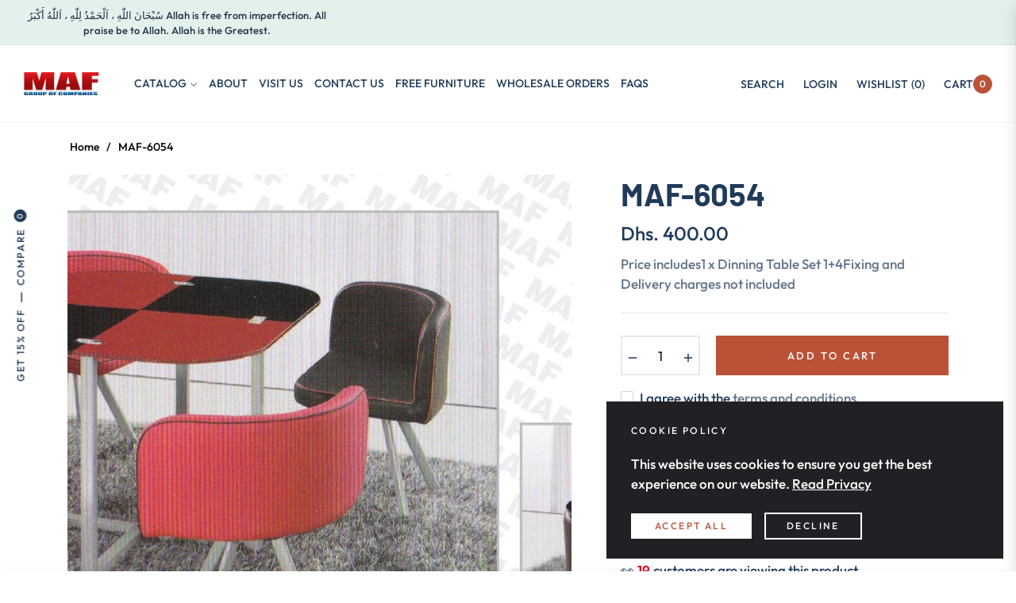

--- FILE ---
content_type: text/css
request_url: https://mohammadazim.ae/cdn/shop/t/7/assets/component-pickup-availability.css?v=155589719277254011831746618717
body_size: -22
content:
pickup-availability{display:block}pickup-availability[available]{min-height:auto}.pickup-availability-preview{align-items:flex-start;display:flex;gap:.2rem;padding:0rem 2rem 0 0}.pickup-availability-preview .icon{flex-shrink:0;height:1.8rem;width:1.2rem;fill:#21d17d;margin-right:.5rem}.pickup-availability-preview .icon-unavailable{height:1.6rem;margin-top:.1rem}.pickup-availability-button{background-color:transparent;color:rgba(var(--color-foreground),.75);border:none;padding:0 0 2rem;margin-bottom:0!important;text-align:left;text-decoration:underline;font-size:14px}.pickup-availability-button:hover{color:rgb(var(--color-foreground))}.pickup-availability-info *{margin:0 0 .6rem}.pickup-availability-info .caption-large{margin-bottom:0}.pickup-availability-info .caption{font-size:80%;color:rgba(var(--color-body-text-rgb),.6)}pickup-availability-drawer{background-color:var(--color-body);height:100%;opacity:0;overflow-y:auto;padding:2rem;position:fixed;top:0;right:0;z-index:9999;transition:opacity var(--duration-default) ease,transform var(--duration-default) ease;transform:translate(100%);width:100%;border-width:0 0 0 1px;border-color:var(--g-input-border);border-style:solid;filter:drop-shadow(var(--drawer-shadow-horizontal-offset) var(--drawer-shadow-vertical-offset) var(--drawer-shadow-blur-radius) rgba(var(--color-shadow),var(--drawer-shadow-opacity)))}pickup-availability-drawer[open]{transform:translate(0);opacity:1}@media screen and (min-width: 750px){pickup-availability-drawer{transform:translate(100%);width:28rem}pickup-availability-drawer[open]{opacity:1;transform:translate(0);animation:animateDrawerOpen var(--duration-default) ease}}.pickup-availability-header{align-items:flex-start;display:flex;justify-content:space-between;margin-bottom:1.2rem}.pickup-availability-drawer-title{margin:.5rem 0 0}.pickup-availability-header .icon{width:2rem}.pickup-availability-drawer-button{background-color:transparent;border:none;color:rgb(var(--color-foreground));cursor:pointer;display:block;height:2.5rem;width:2.5rem}.pickup-availability-drawer-button:hover{color:rgba(var(--color-foreground),.75)}.pickup-availability-variant{line-height:calc(1 + .2 / var(--font-body-scale));margin:0 0 1.2rem;text-transform:capitalize;color:rgba(var(--color-foreground),.6)}.pickup-availability-variant>*+strong{margin-left:1rem}.pickup-availability-list__item{border-bottom:.1rem solid rgba(var(--color-foreground),.08);padding:2rem 0}.pickup-availability-list__item:first-child{border-top:.1rem solid rgba(var(--color-foreground),.08)}.pickup-availability-list__item>*{margin:0}.pickup-availability-list__item>*+*{margin-top:.5rem}.pickup-availability-address{font-style:italic;font-size:80%;line-height:calc(1 + .5 / var(--font-body-scale))}.pickup-availability-address p{margin:0}@media screen and (max-width: 749px){@keyframes animateDrawerOpen{0%{opacity:0;transform:translate(100%)}to{opacity:1;transform:translate(0)}}}@media screen and (min-width: 750px){@keyframes animateDrawerOpen{0%{opacity:0;transform:translate(100%)}to{opacity:1;transform:translate(0)}}}
/*# sourceMappingURL=/cdn/shop/t/7/assets/component-pickup-availability.css.map?v=155589719277254011831746618717 */


--- FILE ---
content_type: text/css
request_url: https://mohammadazim.ae/cdn/shop/t/7/assets/component-predictive-search.css?v=99678312063780073141746618717
body_size: 320
content:
.predictive-search{display:none;top:calc(100% + 3rem);left:-.1rem;background-color:var(--color-content);z-index:3}.predictive-search--search-template{z-index:2;width:calc(100% + .2rem)}@media screen and (max-width: 749px){.predictive-search--header{right:0;left:0;top:100%}}@media screen and (max-width: 989px){.predictive-search{overflow-y:auto;-webkit-overflow-scrolling:touch}}@media screen and (min-width: 750px){.predictive-search{border-top:none;width:calc(100% + .2rem)}.header predictive-search{position:relative}}predictive-search[open] .predictive-search,predictive-search[loading] .predictive-search{display:block}.predictive-search__heading{margin:0 auto;padding:2rem 0 .75rem;display:flex;justify-content:space-between;align-items:center;letter-spacing:0;color:rgba(var(--color-foreground),.7)}predictive-search .spinner{width:1rem;height:1rem;line-height:0}.predictive-search__heading .spinner{margin:0 .2rem 0 2rem;stroke:currentColor}predictive-search:not([loading]) .predictive-search__heading .spinner,predictive-search:not([loading]) .predictive-search__loading-state,predictive-search:not([loading]) .predictive-search-status__loading{display:none}predictive-search[loading] .predictive-search__loading-state{display:flex;justify-content:center;padding:1rem}predictive-search[loading] .predictive-search__heading~.predictive-search__loading-state,predictive-search[loading] .predictive-search__results-list:first-child{display:none}.predictive-search__list-item:nth-last-child(2){border-bottom:.1rem solid rgba(var(--color-foreground),.08);padding-bottom:1rem}.predictive-search__list-item[aria-selected=true] .predictive-search__item-heading,.predictive-search__list-item:hover .predictive-search__item-heading{text-decoration:underline;text-underline-offset:.3rem}.predictive-search__item{display:flex;padding:.7rem 0rem;text-align:left;text-decoration:none;width:100%}.predictive-search__item--link{display:grid;grid-template-columns:4.5rem 1fr;grid-column-gap:1.5rem;grid-template-areas:"product-image product-content"}.predictive-search__item-content{grid-area:product-content;display:flex;flex-direction:column}.predictive-search__item-content--centered{justify-content:center}.predictive-search__item-vendor{font-size:.7rem;text-transform:uppercase;letter-spacing:.1rem;color:rgba(var(--color-foreground),.6)}.predictive-search__item-heading{margin:0}.predictive-search__item .price{color:rgba(var(--color-foreground),.7)}.predictive-search__item-vendor+.predictive-search__item-heading,.predictive-search .price{margin-top:0rem}.predictive-search__item--term{border:none;justify-content:space-between;align-items:center;padding:1.3rem 2rem;word-break:break-all;line-height:calc(1 + .4 / var(--font-body-scale))}@media screen and (min-width: 750px){.predictive-search__item--term{padding-top:1rem;padding-bottom:1rem}}.predictive-search__item--term .icon-arrow{flex-shrink:0}.predictive-search__image{grid-area:product-image;object-fit:contain;font-family:"object-fit: contain"}.price .price__sale{display:none}.price.price--on-sale .price__sale{display:block}.price.price--on-sale .price__sale .price-item--regular{margin-right:4px}.price.price--on-sale .price__regular{display:none}.spinner{animation:rotator 1.4s linear infinite}@keyframes rotator{0%{transform:rotate(0)}to{transform:rotate(270deg)}}.path{stroke-dasharray:280;stroke-dashoffset:0;transform-origin:center;stroke:rgb(var(--color-foreground));animation:dash 1.4s ease-in-out infinite}@media screen and (forced-colors: active){.path{stroke:CanvasText}}@keyframes dash{0%{stroke-dashoffset:280}50%{stroke-dashoffset:75;transform:rotate(135deg)}to{stroke-dashoffset:280;transform:rotate(450deg)}}
/*# sourceMappingURL=/cdn/shop/t/7/assets/component-predictive-search.css.map?v=99678312063780073141746618717 */


--- FILE ---
content_type: text/javascript; charset=utf-8
request_url: https://mohammadazim.ae/products/maf-6054.js
body_size: 234
content:
{"id":6054362153120,"title":"MAF-6054","handle":"maf-6054","description":"\u003cp\u003ePrice includes\u003c\/p\u003e\u003cp\u003e1 x Dinning Table Set 1+4\u003c\/p\u003e\u003cp\u003eFixing and Delivery charges not included\u003c\/p\u003e","published_at":"2021-02-14T22:12:55+04:00","created_at":"2021-02-14T22:12:55+04:00","vendor":"MAF.FURNITURE","type":"","tags":["Dining Collection"],"price":40000,"price_min":40000,"price_max":40000,"available":true,"price_varies":false,"compare_at_price":null,"compare_at_price_min":0,"compare_at_price_max":0,"compare_at_price_varies":false,"variants":[{"id":38037532639392,"title":"Default Title","option1":"Default Title","option2":null,"option3":null,"sku":"MAF-6054","requires_shipping":true,"taxable":true,"featured_image":null,"available":true,"name":"MAF-6054","public_title":null,"options":["Default Title"],"price":40000,"weight":0,"compare_at_price":null,"inventory_management":"shopify","barcode":"","requires_selling_plan":false,"selling_plan_allocations":[]}],"images":["\/\/cdn.shopify.com\/s\/files\/1\/0538\/2606\/0448\/products\/bead46_bda93ee1d2344b2da5e7f3d3cdb0618a_7Emv2.png?v=1613326375"],"featured_image":"\/\/cdn.shopify.com\/s\/files\/1\/0538\/2606\/0448\/products\/bead46_bda93ee1d2344b2da5e7f3d3cdb0618a_7Emv2.png?v=1613326375","options":[{"name":"Title","position":1,"values":["Default Title"]}],"url":"\/products\/maf-6054","media":[{"alt":null,"id":13646632878240,"position":1,"preview_image":{"aspect_ratio":2.151,"height":763,"width":1641,"src":"https:\/\/cdn.shopify.com\/s\/files\/1\/0538\/2606\/0448\/products\/bead46_bda93ee1d2344b2da5e7f3d3cdb0618a_7Emv2.png?v=1613326375"},"aspect_ratio":2.151,"height":763,"media_type":"image","src":"https:\/\/cdn.shopify.com\/s\/files\/1\/0538\/2606\/0448\/products\/bead46_bda93ee1d2344b2da5e7f3d3cdb0618a_7Emv2.png?v=1613326375","width":1641}],"requires_selling_plan":false,"selling_plan_groups":[]}

--- FILE ---
content_type: text/javascript; charset=utf-8
request_url: https://mohammadazim.ae/products/maf-6054.js
body_size: -416
content:
{"id":6054362153120,"title":"MAF-6054","handle":"maf-6054","description":"\u003cp\u003ePrice includes\u003c\/p\u003e\u003cp\u003e1 x Dinning Table Set 1+4\u003c\/p\u003e\u003cp\u003eFixing and Delivery charges not included\u003c\/p\u003e","published_at":"2021-02-14T22:12:55+04:00","created_at":"2021-02-14T22:12:55+04:00","vendor":"MAF.FURNITURE","type":"","tags":["Dining Collection"],"price":40000,"price_min":40000,"price_max":40000,"available":true,"price_varies":false,"compare_at_price":null,"compare_at_price_min":0,"compare_at_price_max":0,"compare_at_price_varies":false,"variants":[{"id":38037532639392,"title":"Default Title","option1":"Default Title","option2":null,"option3":null,"sku":"MAF-6054","requires_shipping":true,"taxable":true,"featured_image":null,"available":true,"name":"MAF-6054","public_title":null,"options":["Default Title"],"price":40000,"weight":0,"compare_at_price":null,"inventory_management":"shopify","barcode":"","requires_selling_plan":false,"selling_plan_allocations":[]}],"images":["\/\/cdn.shopify.com\/s\/files\/1\/0538\/2606\/0448\/products\/bead46_bda93ee1d2344b2da5e7f3d3cdb0618a_7Emv2.png?v=1613326375"],"featured_image":"\/\/cdn.shopify.com\/s\/files\/1\/0538\/2606\/0448\/products\/bead46_bda93ee1d2344b2da5e7f3d3cdb0618a_7Emv2.png?v=1613326375","options":[{"name":"Title","position":1,"values":["Default Title"]}],"url":"\/products\/maf-6054","media":[{"alt":null,"id":13646632878240,"position":1,"preview_image":{"aspect_ratio":2.151,"height":763,"width":1641,"src":"https:\/\/cdn.shopify.com\/s\/files\/1\/0538\/2606\/0448\/products\/bead46_bda93ee1d2344b2da5e7f3d3cdb0618a_7Emv2.png?v=1613326375"},"aspect_ratio":2.151,"height":763,"media_type":"image","src":"https:\/\/cdn.shopify.com\/s\/files\/1\/0538\/2606\/0448\/products\/bead46_bda93ee1d2344b2da5e7f3d3cdb0618a_7Emv2.png?v=1613326375","width":1641}],"requires_selling_plan":false,"selling_plan_groups":[]}